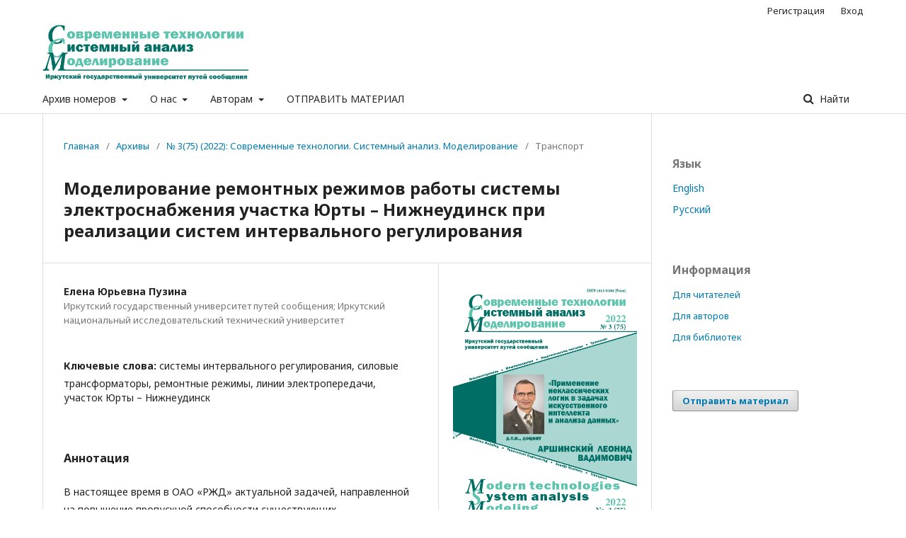

--- FILE ---
content_type: text/html; charset=utf-8
request_url: https://ojs.irgups.ru/index.php/stsam/article/view/872
body_size: 12713
content:
	<!DOCTYPE html>
<html lang="ru-RU" xml:lang="ru-RU">
<head>
	<meta charset="utf-8">
	<meta name="viewport" content="width=device-width, initial-scale=1.0">
	<title>
		Моделирование ремонтных режимов работы системы электроснабжения участка Юрты – Нижнеудинск при реализации систем интервального регулирования
							| Современные технологии. Системный анализ. Моделирование
			</title>

	
<meta name="generator" content="Open Journal Systems 3.2.1.1">
<meta name="gs_meta_revision" content="1.1"/>
<meta name="citation_journal_title" content="Современные технологии. Системный анализ. Моделирование"/>
<meta name="citation_journal_abbrev" content="СТСАМ"/>
<meta name="citation_issn" content="1813-9108"/> 
<meta name="citation_author" content="Елена Юрьевна Пузина"/>
<meta name="citation_author_institution" content="Иркутский государственный университет путей сообщения; Иркутский национальный исследовательский технический университет"/>
<meta name="citation_title" content="Моделирование ремонтных режимов работы системы электроснабжения участка Юрты – Нижнеудинск при реализации систем интервального регулирования"/>
<meta name="citation_language" content="ru"/>
<meta name="citation_date" content="2022/10/31"/>
<meta name="citation_issue" content="3(75)"/>
<meta name="citation_firstpage" content="181"/>
<meta name="citation_lastpage" content="194"/>
<meta name="citation_abstract_html_url" content="https://ojs.irgups.ru/index.php/stsam/article/view/872"/>
<meta name="citation_keywords" xml:lang="ru" content="системы интервального регулирования"/>
<meta name="citation_keywords" xml:lang="ru" content="силовые трансформаторы"/>
<meta name="citation_keywords" xml:lang="ru" content="ремонтные режимы"/>
<meta name="citation_keywords" xml:lang="ru" content="линии электропередачи"/>
<meta name="citation_keywords" xml:lang="ru" content="участок Юрты – Нижнеудинск"/>
<meta name="citation_pdf_url" content="https://ojs.irgups.ru/index.php/stsam/article/download/872/691"/>
<meta name="citation_reference" content="Закарюкин В.П., Крюков А.В., Степанов А.Д. Экспериментальная проверка математических моделей электрических систем, построенных на основе фазных координат // Вестн. Иркут. гос. техн. ун-та. 2004. № 4(20). С. 152–157."/>
<meta name="citation_reference" content="Potapov V.V., Suslov K.V., Kostina K.V. Theoretical Bases of Electrical Engineering. Irkutsk : Irkutsk National Research Technical University, 2020. 158 p."/>
<meta name="citation_reference" content="Cherepanov A., Kutsyi A. Modeling of tractive power supply systems for heavy-tonnage trains operation// International Russion Automation Conference, RusAutoCon2018. C.8501734."/>
<meta name="citation_reference" content="Шевердин И.Н., Шаманов В.И., Трофимов Ю.А. Влияние тяжеловесных поездов на рельсовые цепи и АЛС // Автома-тика, связь, информатика. 2004. № 8. С. 24."/>
<meta name="citation_reference" content="Алексеенко В.А., Пузина Е.Ю. Анализ повреждений измерительных трансформаторов на тяговых подстанциях ВСЖД // Транспортная инфраструктура Сибирского региона. 2009. Т. 2. С. 4–9."/>
<meta name="citation_reference" content="К повышению надежности устройств контактной сети / А.С. Есауленко, В.П. Ступицкий, В.А. Тихомиров и др. // Молодая наука Сибири. 2021. № 2 (12). С. 200–205."/>
<meta name="citation_reference" content="Влияние тяжеловесных поездов на рельсовые цепи и АЛСН / И.Н. Шевердин, В.И. Шаманов, Ю.А. Трофимов и др. // Автоматика, связь, информатика. 2006. № 10. С. 16–19."/>
<meta name="citation_reference" content="Reliability Analysis of Power Equipment of Traction Rolling Stock Within the Eastern Region / A.M. Khudonogov, I.A. Khudonogov, E.Y. Dulskiy et al // IOP Conference Series: Materials Science and Engineering International Conference on Transport and Infrastructure of the Siberian Region. 2020. Vol. 760. C. 012018. DOI: 10.1088/1757-899X/760/1/012018."/>
<meta name="citation_reference" content="Reduction of electrical energy losses of power transformer of 25 kV traction substations / N.P. Grigoriev, M.S. Klykov,"/>
<meta name="citation_reference" content="V.A. Tikhomirov et al. // IOP Conference Series: Materials Science and Engineering. 2020. Vol. 760. C. 012060. DOI 10.1088/1757-899X/760/1/012060."/>
<meta name="citation_reference" content="Partial Discharges Pattern Recognition of Transformer Defect Model by LBP &amp; HOG Features / K. Firuzi, M. Vakilian, B. Toan Phung // Power Delivery IEEE Transactions on. 2019. Vol. 34. № 2. Р. 542-550. DOI:10.1109/TPWRD.2018.2872820."/>
<meta name="citation_reference" content="Обеспечение безопасности сложных технических систем (технологические подходы) / С.В. Елисеев, В.Е. Гозбенко, Н.М. Быкова и др. // Деп. в ВИНИТИ РАН 17.04.2008, № 328-В2008."/>
<meta name="citation_reference" content="Черепанов А.В., Куцый А.П., Есауленко А.С. Применение технологии виртуальной сцепки для поездов повышенной массы // Молодая наука Сибири. 2020. № 2 (8). С. 191–199."/>
<meta name="citation_reference" content="Research on intelligent load transfer strategy based on distribution automation / C. Li, L. Zhang, J. Sheng et al. // China International Conference on Electricity Distribution (CICED). Xi'an, 2016. Р. 13. DOI:10.1088/1742-6596/1601/2/022026."/>
<meta name="citation_reference" content="Yue Han, Qiang Gao, Xuebin Li. Research on the Application of Modern Power System Based on Automatic Control Technology // IEEE. 4th International Conference on Modeling and Simulation (MAS). 2015. DOI 10.1109/MAS.2015.16."/>
<meta name="citation_reference" content="Пультяков А.В., Трофимов Ю.А., Скоробогатов М.Э. Комплексные решения по повышению устойчивости работы устройств автоматической локомотивной сигнализации на участках с электротягой переменного тока // Транспортная инфраструктура Сибирского региона. 2015. Т. 1. С. 328–332."/>
<meta name="citation_reference" content="Пультяков А.В., Скоробогатов М.Э., Халиманов Д.С. Исследование влияния электромагнитных помех на работу устройств авто-матической локомотивной сигнализации // Образование – Наука – Производство : материалы Всерос. науч.-практ. конф. Чита, 2018. Т. 1. С. 191–198."/>
<meta name="citation_reference" content="Создание аппаратно-программного комплекса увязки устройств полуавтоматической блокировки с электрической централизацией на международном стыке Забайкальск-Маньчжурия / А.Н. Сенотрусов, К.В. Менакер, М.В. Востриков и др. // Образование – Наука – Производство : материалы Всерос. науч.-практ. конф. Чита, 2018. Т. 1. С. 186–191."/>
<meta name="citation_reference" content="Research on new traction power system using power flow controller and Vx connection transformer / Zh. Xiaozhou, Ch. Minwu, X. Shaofeng et al. // IEEE International Conference on Intelligent Rail Transportation (ICIRT). Birmingham, 2016. Р. 111115. DOI 10.1109/ICIRT.2016.7588719."/>
<meta name="citation_reference" content="Puzina E.Yu., Cherniga M.Yu., Khudonogov I.A. Strengthening the power supply system of electrified railways, taking into account the use of interval control devices // International Multi-Conference on Industrial Engineering and Modern Technologies, FarEastCon 2020. C. 9271385. DOI 10.1109/FarEastCon50210.2020.9271385."/>
<meta name="citation_reference" content="Черепанов А.В., Куцый А.П., Хисамов А.Р. Влияние режимов систем внешнего электроснабжения на пропускную способность системы тягового электроснабжения // Транспортная инфраструктура Сибирского региона. 2019. Т. 2. С. 8–14."/>
<meta name="citation_reference" content="Черепанов А.В., Куцый А.П. Использование управляемых источников реактивной мощности в системах тягового электроснабжения // Вестн. Иркут. гос. техн. ун-та. 2016. Т. 20. № 9 (116). С. 103–110."/>
<meta name="citation_reference" content="Пузина Е.Ю. Усиление системы тягового электроснабжения участка Чуро – Таксимо ВСЖД // Транспорт: наука, образование, производство : тр. междунар. науч.-практ. конф. Ростов-на-Дону. 2016. Т. 2. С. 306–310."/>
<meta name="citation_reference" content="Королева А.В., Аршинов С.А. К вопросу об энергосбережении на метрополитене // Вестн. Иркут. гос. техн. ун-та. 2013. № 11(82). С. 283–288."/>
<meta name="citation_reference" content="Воинова Д.В., Пузина Е.Ю. Повышение эффективности функционирования энергетических объектов муниципальной инфраструктуры // Повышение эффективности производства и использования энергии в условиях Сибири : материалы Всерос. науч.-практ. конф. с междунар. участием. Иркутск, 2016. Т. 2. С. 170–175."/>
<meta name="citation_reference" content="Захарова М.Ю., Пузина Е.Ю. Особенности проведения энергетического обследования нефтебазовых комплексов // Повышение эффективности производства и использования энергии в условиях Сибири : материалы Всерос. науч.-практ. конф. с междунар. участием. Иркутск, 2014. Т. 2. С. 235–240."/>
<meta name="citation_reference" content="Сковородников А.А. Методы экономической оценки проектных решений по энергосбережению // Математическое моделирование и информационные технологии : материалы Семнадцатой Всерос. (девятой международной) науч.-техн. конф. студентов, аспирантов и молодых ученых «Энергия-2022». Иваново, 2022. Т. 6. С. 69."/>
<link rel="schema.DC" href="http://purl.org/dc/elements/1.1/" />
<meta name="DC.Creator.PersonalName" content="Елена Юрьевна Пузина"/>
<meta name="DC.Date.created" scheme="ISO8601" content="2022-10-31"/>
<meta name="DC.Date.dateSubmitted" scheme="ISO8601" content="2022-10-14"/>
<meta name="DC.Date.issued" scheme="ISO8601" content="2023-10-31"/>
<meta name="DC.Date.modified" scheme="ISO8601" content="2023-01-04"/>
<meta name="DC.Description" xml:lang="en" content="At present in JSC «Russian Railways», an urgent task aimed at increasing the capacity of existing electrified railway lines is the introduction of modern interval control systems that contribute to a significant reduction in inter-train intervals.  Such systems include a microprocessor system with tonal rail circuits with central equipment placement of a cabinet version and a virtual coupling. The implementation of such systems will undoubtedly cause a significant loads increase both in the traction and the external power supply system. This fact, in turn, result in an increase in the voltage drop in the contact network, possibly accompanied by a decrease in the voltage level on the current collectors of locomotives to an unacceptable value. The aggravation of such a situation will manifest itself in the repair modes of the external power supply system especially vividly, since the disconnection of its links leads to an even greater increase in loads in the remaining power transmission lines and power transformers of district substations. The development of this situation will contribute to an even more significant reduction in the voltage level in the contact network. These facts must also be taken into account due to the fact that most of the power transmission lines and substation equipment currently have significant wear. Within this work, an assessment of the impact of repair modes of the external power supply system on the operating conditions of the traction power supply system at one of the difficult sections of the East Siberian Railway under the implementation of these interval control systems was carried out. Proposals have been developed for the technical re-equipment of the power supply system of the studied area."/>
<meta name="DC.Description" xml:lang="ru" content="В настоящее время в ОАО «РЖД» актуальной задачей, направленной на повышение пропускной способности существующих электрифицированных направлений железных дорог, является внедрение современных систем интервального регулирования, способствующих существенному снижению межпоездных интервалов. К таким системам относят микропроцессорную систему с тональными рельсовыми цепями с центральным размещением аппаратуры в шкафном варианте и виртуальную сцепку. Реализация названных систем несомненно вызовет значительный рост нагрузок в системах тягового и внешнего электроснабжения. Данный факт, в свою очередь, приведет к увеличению падения напряжения в контактной сети, возможно, сопровождающемуся снижением уровня напряжения на токоприемниках локомотивов до недопустимого значения. Обострение подобной ситуации проявится в ремонтных режимах системы внешнего электроснабжения особенно ярко, поскольку отключение ее звеньев приводит к еще большему росту нагрузок в остающихся в работе линиях электропередачи и силовых трансформаторах районных подстанций. Развитие этой ситуации будет способствовать также существенному снижению уровня напряжения в контактной сети. Эти факты необходимо учитывать и в связи с тем, что большая часть линий электропередачи и оборудования подстанций к настоящему времени имеет значительный износ. В рамках представленной работы выполнена оценка влияния ремонтных режимов системы внешнего электроснабжения на условия работы системы тягового электроснабжения на одном из сложных по профилю участков Восточно-Сибирской железной дороги при реализации указанных систем интервального регулирования. Разработаны предложения по техническому перевооружению системы электроснабжения исследуемого участка."/>
<meta name="DC.Format" scheme="IMT" content="application/pdf"/>
<meta name="DC.Identifier" content="872"/>
<meta name="DC.Identifier.pageNumber" content="181-194"/>
<meta name="DC.Identifier.URI" content="https://ojs.irgups.ru/index.php/stsam/article/view/872"/>
<meta name="DC.Language" scheme="ISO639-1" content="ru"/>
<meta name="DC.Rights" content="Copyright (c) 2022 Елена Юрьевна Пузина"/>
<meta name="DC.Rights" content=""/>
<meta name="DC.Source" content="Современные технологии. Системный анализ. Моделирование"/>
<meta name="DC.Source.ISSN" content="1813-9108"/>
<meta name="DC.Source.Issue" content="3(75)"/>
<meta name="DC.Source.URI" content="https://ojs.irgups.ru/index.php/stsam"/>
<meta name="DC.Subject" xml:lang="ru" content="участок Юрты – Нижнеудинск"/>
<meta name="DC.Title" content="Моделирование ремонтных режимов работы системы электроснабжения участка Юрты – Нижнеудинск при реализации систем интервального регулирования"/>
<meta name="DC.Title.Alternative" xml:lang="en" content="Modeling of repair operation modes of the power supply system of the Yurts – Nizhneudinsk section during the implementation of interval control systems"/>
<meta name="DC.Type" content="Text.Serial.Journal"/>
<meta name="DC.Type.articleType" content="Транспорт"/>
	<link rel="stylesheet" href="https://ojs.irgups.ru/index.php/stsam/$$$call$$$/page/page/css?name=stylesheet" type="text/css" /><link rel="stylesheet" href="//fonts.googleapis.com/css?family=Noto+Sans:400,400italic,700,700italic" type="text/css" /><link rel="stylesheet" href="https://cdnjs.cloudflare.com/ajax/libs/font-awesome/4.7.0/css/font-awesome.css?v=3.2.1.1" type="text/css" /><style type="text/css">.pkp_structure_head { background: inherit center / cover no-repeat url("https://ojs.irgups.ru/public/journals/2/");}</style><link rel="stylesheet" href="https://ojs.irgups.ru/plugins/generic/orcidProfile/css/orcidProfile.css?v=3.2.1.1" type="text/css" />
</head>
<body class="pkp_page_article pkp_op_view has_site_logo" dir="ltr">

	<div class="pkp_structure_page">

				<header class="pkp_structure_head" id="headerNavigationContainer" role="banner">
						 <nav class="cmp_skip_to_content" aria-label="Переходы к ссылкам на контент">
	<a href="#pkp_content_main">Перейти к основному контенту</a>
	<a href="#siteNav">Перейти к главному меню навигации</a>
		<a href="#pkp_content_footer">Перейти к нижнему колонтитулу сайта</a>
</nav>

			<div class="pkp_head_wrapper">

				<div class="pkp_site_name_wrapper">
					<button class="pkp_site_nav_toggle">
						<span>Open Menu</span>
					</button>
										<div class="pkp_site_name">
																<a href="						https://ojs.irgups.ru/index.php/stsam/index
					" class="is_img">
							<img src="https://ojs.irgups.ru/public/journals/2/pageHeaderLogoImage_ru_RU.png" width="2032" height="558" alt="Журнал &quot;Современные технологии. Системный анализ. Моделирование&quot;" />
						</a>
										</div>
				</div>

				
				<nav class="pkp_site_nav_menu" aria-label="Навигация сайта">
					<a id="siteNav"></a>
					<div class="pkp_navigation_primary_row">
						<div class="pkp_navigation_primary_wrapper">
																				<ul id="navigationPrimary" class="pkp_navigation_primary pkp_nav_list">
								<li class="">
				<a href="https://ojs.irgups.ru/index.php/stsam/Archive">
					Архив номеров
				</a>
									<ul>
																					<li class="">
									<a href="https://ojs.irgups.ru/index.php/stsam/issue/current">
										Текущий выпуск
									</a>
								</li>
																												<li class="">
									<a href="https://ojs.irgups.ru/index.php/stsam/issue/archive">
										Прошлые выпуски
									</a>
								</li>
																		</ul>
							</li>
								<li class="">
				<a href="https://ojs.irgups.ru/index.php/stsam/about">
					О нас
				</a>
									<ul>
																					<li class="">
									<a href="https://ojs.irgups.ru/index.php/stsam/about">
										О журнале
									</a>
								</li>
																												<li class="">
									<a href="https://ojs.irgups.ru/index.php/stsam/about/foreword">
										Слово главного редактора
									</a>
								</li>
																												<li class="">
									<a href="https://ojs.irgups.ru/index.php/stsam/authors/submissionSchedule">
										График приема статей
									</a>
								</li>
																												<li class="">
									<a href="https://ojs.irgups.ru/index.php/stsam/about/editorialTeam">
										Редакционный совет
									</a>
								</li>
																												<li class="">
									<a href="https://ojs.irgups.ru/index.php/stsam/about/editorialEthics">
										Редакционная этика
									</a>
								</li>
																												<li class="">
									<a href="https://ojs.irgups.ru/index.php/stsam/about/editorialPolicy">
										Редакционная политика
									</a>
								</li>
																												<li class="">
									<a href="https://ojs.irgups.ru/index.php/stsam/about/contact">
										Контакты
									</a>
								</li>
																												<li class="">
									<a href="https://ojs.irgups.ru/index.php/stsam/about/retracted">
										Отозванные (ретрагированные) статьи
									</a>
								</li>
																															</ul>
							</li>
								<li class="">
				<a href="https://ojs.irgups.ru/index.php/stsam/Authors">
					Авторам
				</a>
									<ul>
																					<li class="">
									<a href="https://ojs.irgups.ru/index.php/stsam/authors/RequirementsForArticles">
										Требования к статьям
									</a>
								</li>
																												<li class="">
									<a href="https://ojs.irgups.ru/index.php/stsam/authors/abstracts">
										Требования к написанию резюме (аннотаций)
									</a>
								</li>
																												<li class="">
									<a href="https://ojs.irgups.ru/index.php/stsam/authors/keywords">
										Требования к выбору ключевых слов
									</a>
								</li>
																												<li class="">
									<a href="https://ojs.irgups.ru/index.php/stsam/authors/references">
										Требования к оформлению списка литературы
									</a>
								</li>
																												<li class="">
									<a href="https://ojs.irgups.ru/index.php/stsam/authors/references/EN">
										Правила оформления списка литературы на английском языке (REFERENCES)
									</a>
								</li>
																												<li class="">
									<a href="https://ojs.irgups.ru/index.php/stsam/authors/reviewProcedure">
										Порядок рецензирования рукописей научных статей
									</a>
								</li>
																												<li class="">
									<a href="https://ojs.irgups.ru/index.php/stsam/authors/borrowings">
										Проверка на заимствования
									</a>
								</li>
																												<li class="">
									<a href="https://ojs.irgups.ru/index.php/stsam/authors/retraction">
										Правила отзыва (ретракции) уже опубликованной статьи
									</a>
								</li>
																		</ul>
							</li>
															<li class="">
				<a href="https://ojs.irgups.ru/index.php/stsam/about/submissions">
					ОТПРАВИТЬ МАТЕРИАЛ
				</a>
							</li>
			</ul>

				

																								
	<form class="pkp_search pkp_search_desktop" action="https://ojs.irgups.ru/index.php/stsam/search/search" method="get" role="search" aria-label="Поиск по статьям">
		<input type="hidden" name="csrfToken" value="4812ecf0706bda423bb80d621032c854">
				
			<input name="query" value="" type="text" aria-label="Поисковый запрос">
		

		<button type="submit">
			Найти
		</button>
		<div class="search_controls" aria-hidden="true">
			<a href="https://ojs.irgups.ru/index.php/stsam/search/search" class="headerSearchPrompt search_prompt" aria-hidden="true">
				Найти
			</a>
			<a href="#" class="search_cancel headerSearchCancel" aria-hidden="true"></a>
			<span class="search_loading" aria-hidden="true"></span>
		</div>
	</form>
													</div>
					</div>
					<div class="pkp_navigation_user_wrapper" id="navigationUserWrapper">
							<ul id="navigationUser" class="pkp_navigation_user pkp_nav_list">
								<li class="profile">
				<a href="https://ojs.irgups.ru/index.php/stsam/user/register">
					Регистрация
				</a>
							</li>
								<li class="profile">
				<a href="https://ojs.irgups.ru/index.php/stsam/login">
					Вход
				</a>
							</li>
										</ul>

					</div>
																		
	<form class="pkp_search pkp_search_mobile" action="https://ojs.irgups.ru/index.php/stsam/search/search" method="get" role="search" aria-label="Поиск по статьям">
		<input type="hidden" name="csrfToken" value="4812ecf0706bda423bb80d621032c854">
				
			<input name="query" value="" type="text" aria-label="Поисковый запрос">
		

		<button type="submit">
			Найти
		</button>
		<div class="search_controls" aria-hidden="true">
			<a href="https://ojs.irgups.ru/index.php/stsam/search/search" class="headerSearchPrompt search_prompt" aria-hidden="true">
				Найти
			</a>
			<a href="#" class="search_cancel headerSearchCancel" aria-hidden="true"></a>
			<span class="search_loading" aria-hidden="true"></span>
		</div>
	</form>
									</nav>
			</div><!-- .pkp_head_wrapper -->
		</header><!-- .pkp_structure_head -->

						<div class="pkp_structure_content has_sidebar">
			<div class="pkp_structure_main" role="main">
				<a id="pkp_content_main"></a>

<div class="page page_article">
			<nav class="cmp_breadcrumbs" role="navigation" aria-label="Вы здесь:">
	<ol>
		<li>
			<a href="https://ojs.irgups.ru/index.php/stsam/index">
				Главная
			</a>
			<span class="separator">/</span>
		</li>
		<li>
			<a href="https://ojs.irgups.ru/index.php/stsam/issue/archive">
				Архивы
			</a>
			<span class="separator">/</span>
		</li>
					<li>
				<a href="https://ojs.irgups.ru/index.php/stsam/issue/view/81">
					№ 3(75) (2022): Современные технологии. Системный анализ. Моделирование
				</a>
				<span class="separator">/</span>
			</li>
				<li class="current" aria-current="page">
			<span aria-current="page">
									Транспорт
							</span>
		</li>
	</ol>
</nav>
	
		<article class="obj_article_details">

		
	<h1 class="page_title">
		Моделирование ремонтных режимов работы системы электроснабжения участка Юрты – Нижнеудинск при реализации систем интервального регулирования
	</h1>

	
	<div class="row">
		<div class="main_entry">

							<section class="item authors">
					<h2 class="pkp_screen_reader">Авторы</h2>
					<ul class="authors">
											<li>
							<span class="name">
								Елена Юрьевна Пузина
							</span>
															<span class="affiliation">
									Иркутский государственный университет путей сообщения; Иркутский национальный исследовательский технический университет
								</span>
																				</li>
										</ul>
				</section>
			
																					
									<section class="item keywords">
				<h2 class="label">
										Ключевые слова:
				</h2>
				<span class="value">
											системы интервального регулирования, 											силовые трансформаторы, 											ремонтные режимы, 											линии электропередачи, 											участок Юрты – Нижнеудинск									</span>
			</section>
			
										<section class="item abstract">
					<h2 class="label">Аннотация</h2>
					<p>В настоящее время в ОАО «РЖД» актуальной задачей, направленной на повышение пропускной способности существующих электрифицированных направлений железных дорог, является внедрение современных систем интервального регулирования, способствующих существенному снижению межпоездных интервалов. К таким системам относят микропроцессорную систему с тональными рельсовыми цепями с центральным размещением аппаратуры в шкафном варианте и виртуальную сцепку. Реализация названных систем несомненно вызовет значительный рост нагрузок в системах тягового и внешнего электроснабжения. Данный факт, в свою очередь, приведет к увеличению падения напряжения в контактной сети, возможно, сопровождающемуся снижением уровня напряжения на токоприемниках локомотивов до недопустимого значения. Обострение подобной ситуации проявится в ремонтных режимах системы внешнего электроснабжения особенно ярко, поскольку отключение ее звеньев приводит к еще большему росту нагрузок в остающихся в работе линиях электропередачи и силовых трансформаторах районных подстанций. Развитие этой ситуации будет способствовать также существенному снижению уровня напряжения в контактной сети. Эти факты необходимо учитывать и в связи с тем, что большая часть линий электропередачи и оборудования подстанций к настоящему времени имеет значительный износ. В рамках представленной работы выполнена оценка влияния ремонтных режимов системы внешнего электроснабжения на условия работы системы тягового электроснабжения на одном из сложных по профилю участков Восточно-Сибирской железной дороги при реализации указанных систем интервального регулирования. Разработаны предложения по техническому перевооружению системы электроснабжения исследуемого участка.</p>
				</section>
			
			

																																<section class="item author_bios">
					<h2 class="label">
													Биография автора
											</h2>
																		<section class="sub_item">
								<h3 class="label">
																																							Елена Юрьевна Пузина, <span class="affiliation">Иркутский государственный университет путей сообщения; Иркутский национальный исследовательский технический университет</span>
																	</h3>
								<div class="value">
									<p>кандидат технических наук, доцент, доцент кафедры электроэнергетики транспорта, Иркутский государственный университет путей сообщения;</p>
<p>доцент кафедры электроснабжения и электротехники, Иркутский национальный исследовательский технический университет.</p>
								</div>
							</section>
															</section>
			
										<section class="item references">
					<h2 class="label">
						Библиографические ссылки
					</h2>
					<div class="value">
																					<p>Закарюкин В.П., Крюков А.В., Степанов А.Д. Экспериментальная проверка математических моделей электрических систем, построенных на основе фазных координат // Вестн. Иркут. гос. техн. ун-та. 2004. № 4(20). С. 152–157. </p>
															<p>Potapov V.V., Suslov K.V., Kostina K.V. Theoretical Bases of Electrical Engineering. Irkutsk : Irkutsk National Research Technical University, 2020. 158 p. </p>
															<p>Cherepanov A., Kutsyi A. Modeling of tractive power supply systems for heavy-tonnage trains operation// International Russion Automation Conference, RusAutoCon2018. C.8501734. </p>
															<p>Шевердин И.Н., Шаманов В.И., Трофимов Ю.А. Влияние тяжеловесных поездов на рельсовые цепи и АЛС // Автома-тика, связь, информатика. 2004. № 8. С. 24. </p>
															<p>Алексеенко В.А., Пузина Е.Ю. Анализ повреждений измерительных трансформаторов на тяговых подстанциях ВСЖД // Транспортная инфраструктура Сибирского региона. 2009. Т. 2. С. 4–9. </p>
															<p>К повышению надежности устройств контактной сети / А.С. Есауленко, В.П. Ступицкий, В.А. Тихомиров и др. // Молодая наука Сибири. 2021. № 2 (12). С. 200–205. </p>
															<p>Влияние тяжеловесных поездов на рельсовые цепи и АЛСН / И.Н. Шевердин, В.И. Шаманов, Ю.А. Трофимов и др. // Автоматика, связь, информатика. 2006. № 10. С. 16–19. </p>
															<p>Reliability Analysis of Power Equipment of Traction Rolling Stock Within the Eastern Region / A.M. Khudonogov, I.A. Khudonogov, E.Y. Dulskiy et al // IOP Conference Series: Materials Science and Engineering International Conference on Transport and Infrastructure of the Siberian Region. 2020. Vol. 760. C. 012018. DOI: 10.1088/1757-899X/760/1/012018. </p>
															<p>Reduction of electrical energy losses of power transformer of 25 kV traction substations / N.P. Grigoriev, M.S. Klykov, </p>
															<p>V.A. Tikhomirov et al. // IOP Conference Series: Materials Science and Engineering. 2020. Vol. 760. C. 012060. DOI 10.1088/1757-899X/760/1/012060. </p>
															<p>Partial Discharges Pattern Recognition of Transformer Defect Model by LBP &amp; HOG Features / K. Firuzi, M. Vakilian, B. Toan Phung // Power Delivery IEEE Transactions on. 2019. Vol. 34. № 2. Р. 542-550. DOI:10.1109/TPWRD.2018.2872820. </p>
															<p>Обеспечение безопасности сложных технических систем (технологические подходы) / С.В. Елисеев, В.Е. Гозбенко, Н.М. Быкова и др. // Деп. в ВИНИТИ РАН 17.04.2008, № 328-В2008. </p>
															<p>Черепанов А.В., Куцый А.П., Есауленко А.С. Применение технологии виртуальной сцепки для поездов повышенной массы // Молодая наука Сибири. 2020. № 2 (8). С. 191–199. </p>
															<p>Research on intelligent load transfer strategy based on distribution automation / C. Li, L. Zhang, J. Sheng et al. // China International Conference on Electricity Distribution (CICED). Xi'an, 2016. Р. 13. DOI:10.1088/1742-6596/1601/2/022026. </p>
															<p>Yue Han, Qiang Gao, Xuebin Li. Research on the Application of Modern Power System Based on Automatic Control Technology // IEEE. 4th International Conference on Modeling and Simulation (MAS). 2015. DOI 10.1109/MAS.2015.16. </p>
															<p>Пультяков А.В., Трофимов Ю.А., Скоробогатов М.Э. Комплексные решения по повышению устойчивости работы устройств автоматической локомотивной сигнализации на участках с электротягой переменного тока // Транспортная инфраструктура Сибирского региона. 2015. Т. 1. С. 328–332. </p>
															<p>Пультяков А.В., Скоробогатов М.Э., Халиманов Д.С. Исследование влияния электромагнитных помех на работу устройств авто-матической локомотивной сигнализации // Образование – Наука – Производство : материалы Всерос. науч.-практ. конф. Чита, 2018. Т. 1. С. 191–198. </p>
															<p>Создание аппаратно-программного комплекса увязки устройств полуавтоматической блокировки с электрической централизацией на международном стыке Забайкальск-Маньчжурия / А.Н. Сенотрусов, К.В. Менакер, М.В. Востриков и др. // Образование – Наука – Производство : материалы Всерос. науч.-практ. конф. Чита, 2018. Т. 1. С. 186–191. </p>
															<p>Research on new traction power system using power flow controller and Vx connection transformer / Zh. Xiaozhou, Ch. Minwu, X. Shaofeng et al. // IEEE International Conference on Intelligent Rail Transportation (ICIRT). Birmingham, 2016. Р. 111115. DOI 10.1109/ICIRT.2016.7588719. </p>
															<p>Puzina E.Yu., Cherniga M.Yu., Khudonogov I.A. Strengthening the power supply system of electrified railways, taking into account the use of interval control devices // International Multi-Conference on Industrial Engineering and Modern Technologies, FarEastCon 2020. C. 9271385. DOI 10.1109/FarEastCon50210.2020.9271385. </p>
															<p>Черепанов А.В., Куцый А.П., Хисамов А.Р. Влияние режимов систем внешнего электроснабжения на пропускную способность системы тягового электроснабжения // Транспортная инфраструктура Сибирского региона. 2019. Т. 2. С. 8–14. </p>
															<p>Черепанов А.В., Куцый А.П. Использование управляемых источников реактивной мощности в системах тягового электроснабжения // Вестн. Иркут. гос. техн. ун-та. 2016. Т. 20. № 9 (116). С. 103–110. </p>
															<p>Пузина Е.Ю. Усиление системы тягового электроснабжения участка Чуро – Таксимо ВСЖД // Транспорт: наука, образование, производство : тр. междунар. науч.-практ. конф. Ростов-на-Дону. 2016. Т. 2. С. 306–310. </p>
															<p>Королева А.В., Аршинов С.А. К вопросу об энергосбережении на метрополитене // Вестн. Иркут. гос. техн. ун-та. 2013. № 11(82). С. 283–288. </p>
															<p>Воинова Д.В., Пузина Е.Ю. Повышение эффективности функционирования энергетических объектов муниципальной инфраструктуры // Повышение эффективности производства и использования энергии в условиях Сибири : материалы Всерос. науч.-практ. конф. с междунар. участием. Иркутск, 2016. Т. 2. С. 170–175. </p>
															<p>Захарова М.Ю., Пузина Е.Ю. Особенности проведения энергетического обследования нефтебазовых комплексов // Повышение эффективности производства и использования энергии в условиях Сибири : материалы Всерос. науч.-практ. конф. с междунар. участием. Иркутск, 2014. Т. 2. С. 235–240. </p>
															<p>Сковородников А.А. Методы экономической оценки проектных решений по энергосбережению // Математическое моделирование и информационные технологии : материалы Семнадцатой Всерос. (девятой международной) науч.-техн. конф. студентов, аспирантов и молодых ученых «Энергия-2022». Иваново, 2022. Т. 6. С. 69. </p>
																		</div>
				</section>
			
		</div><!-- .main_entry -->

		<div class="entry_details">

										<div class="item cover_image">
					<div class="sub_item">
													<a href="https://ojs.irgups.ru/index.php/stsam/issue/view/81">
								<img src="https://ojs.irgups.ru/public/journals/2/cover_issue_81_ru_RU.png" alt="">
							</a>
											</div>
				</div>
			
										<div class="item galleys">
					<h2 class="pkp_screen_reader">
						Загрузки
					</h2>
					<ul class="value galleys_links">
													<li>
								
	
							

<a class="obj_galley_link pdf" href="https://ojs.irgups.ru/index.php/stsam/article/view/872/691">

		
	Текст статьи (стр. 181-194)

	</a>
							</li>
											</ul>
				</div>
						
						<div class="item published">
				<section class="sub_item">
					<h2 class="label">
						Опубликован
					</h2>
					<div class="value">
																			<span>2022-10-31</span>
																	</div>
				</section>
							</div>
			
										<div class="item citation">
					<section class="sub_item citation_display">
						<h2 class="label">
							Как цитировать
						</h2>
						<div class="value">
							<div id="citationOutput" role="region" aria-live="polite">
								<div class="csl-bib-body">
  <div class="csl-entry">Пузина, Е. Ю. (2022). Моделирование ремонтных режимов работы системы электроснабжения участка Юрты – Нижнеудинск при реализации систем интервального регулирования. <i>Современные технологии. Системный анализ. Моделирование</i>, (3(75), 181-194. извлечено от https://ojs.irgups.ru/index.php/stsam/article/view/872</div>
</div>
							</div>
							<div class="citation_formats">
								<button class="cmp_button citation_formats_button" aria-controls="cslCitationFormats" aria-expanded="false" data-csl-dropdown="true">
									Другие форматы библиографических ссылок
								</button>
								<div id="cslCitationFormats" class="citation_formats_list" aria-hidden="true">
									<ul class="citation_formats_styles">
																					<li>
												<a
													aria-controls="citationOutput"
													href="https://ojs.irgups.ru/index.php/stsam/citationstylelanguage/get/acm-sig-proceedings?submissionId=872&amp;publicationId=901"
													data-load-citation
													data-json-href="https://ojs.irgups.ru/index.php/stsam/citationstylelanguage/get/acm-sig-proceedings?submissionId=872&amp;publicationId=901&amp;return=json"
												>
													ACM
												</a>
											</li>
																					<li>
												<a
													aria-controls="citationOutput"
													href="https://ojs.irgups.ru/index.php/stsam/citationstylelanguage/get/acs-nano?submissionId=872&amp;publicationId=901"
													data-load-citation
													data-json-href="https://ojs.irgups.ru/index.php/stsam/citationstylelanguage/get/acs-nano?submissionId=872&amp;publicationId=901&amp;return=json"
												>
													ACS
												</a>
											</li>
																					<li>
												<a
													aria-controls="citationOutput"
													href="https://ojs.irgups.ru/index.php/stsam/citationstylelanguage/get/apa?submissionId=872&amp;publicationId=901"
													data-load-citation
													data-json-href="https://ojs.irgups.ru/index.php/stsam/citationstylelanguage/get/apa?submissionId=872&amp;publicationId=901&amp;return=json"
												>
													APA
												</a>
											</li>
																					<li>
												<a
													aria-controls="citationOutput"
													href="https://ojs.irgups.ru/index.php/stsam/citationstylelanguage/get/associacao-brasileira-de-normas-tecnicas?submissionId=872&amp;publicationId=901"
													data-load-citation
													data-json-href="https://ojs.irgups.ru/index.php/stsam/citationstylelanguage/get/associacao-brasileira-de-normas-tecnicas?submissionId=872&amp;publicationId=901&amp;return=json"
												>
													ABNT
												</a>
											</li>
																					<li>
												<a
													aria-controls="citationOutput"
													href="https://ojs.irgups.ru/index.php/stsam/citationstylelanguage/get/chicago-author-date?submissionId=872&amp;publicationId=901"
													data-load-citation
													data-json-href="https://ojs.irgups.ru/index.php/stsam/citationstylelanguage/get/chicago-author-date?submissionId=872&amp;publicationId=901&amp;return=json"
												>
													Chicago
												</a>
											</li>
																					<li>
												<a
													aria-controls="citationOutput"
													href="https://ojs.irgups.ru/index.php/stsam/citationstylelanguage/get/harvard-cite-them-right?submissionId=872&amp;publicationId=901"
													data-load-citation
													data-json-href="https://ojs.irgups.ru/index.php/stsam/citationstylelanguage/get/harvard-cite-them-right?submissionId=872&amp;publicationId=901&amp;return=json"
												>
													Harvard
												</a>
											</li>
																					<li>
												<a
													aria-controls="citationOutput"
													href="https://ojs.irgups.ru/index.php/stsam/citationstylelanguage/get/ieee?submissionId=872&amp;publicationId=901"
													data-load-citation
													data-json-href="https://ojs.irgups.ru/index.php/stsam/citationstylelanguage/get/ieee?submissionId=872&amp;publicationId=901&amp;return=json"
												>
													IEEE
												</a>
											</li>
																					<li>
												<a
													aria-controls="citationOutput"
													href="https://ojs.irgups.ru/index.php/stsam/citationstylelanguage/get/modern-language-association?submissionId=872&amp;publicationId=901"
													data-load-citation
													data-json-href="https://ojs.irgups.ru/index.php/stsam/citationstylelanguage/get/modern-language-association?submissionId=872&amp;publicationId=901&amp;return=json"
												>
													MLA
												</a>
											</li>
																					<li>
												<a
													aria-controls="citationOutput"
													href="https://ojs.irgups.ru/index.php/stsam/citationstylelanguage/get/turabian-fullnote-bibliography?submissionId=872&amp;publicationId=901"
													data-load-citation
													data-json-href="https://ojs.irgups.ru/index.php/stsam/citationstylelanguage/get/turabian-fullnote-bibliography?submissionId=872&amp;publicationId=901&amp;return=json"
												>
													Turabian
												</a>
											</li>
																					<li>
												<a
													aria-controls="citationOutput"
													href="https://ojs.irgups.ru/index.php/stsam/citationstylelanguage/get/vancouver?submissionId=872&amp;publicationId=901"
													data-load-citation
													data-json-href="https://ojs.irgups.ru/index.php/stsam/citationstylelanguage/get/vancouver?submissionId=872&amp;publicationId=901&amp;return=json"
												>
													Vancouver
												</a>
											</li>
																			</ul>
																			<div class="label">
											Скачать ссылку
										</div>
										<ul class="citation_formats_styles">
																							<li>
													<a href="https://ojs.irgups.ru/index.php/stsam/citationstylelanguage/download/ris?submissionId=872&amp;publicationId=901">
														<span class="fa fa-download"></span>
														Endnote/Zotero/Mendeley (RIS)
													</a>
												</li>
																							<li>
													<a href="https://ojs.irgups.ru/index.php/stsam/citationstylelanguage/download/bibtex?submissionId=872&amp;publicationId=901">
														<span class="fa fa-download"></span>
														BibTeX
													</a>
												</li>
																					</ul>
																	</div>
							</div>
						</div>
					</section>
				</div>
			
										<div class="item issue">

											<section class="sub_item">
							<h2 class="label">
								Выпуск
							</h2>
							<div class="value">
								<a class="title" href="https://ojs.irgups.ru/index.php/stsam/issue/view/81">
									№ 3(75) (2022): Современные технологии. Системный анализ. Моделирование
								</a>
							</div>
						</section>
					
											<section class="sub_item">
							<h2 class="label">
								Раздел
							</h2>
							<div class="value">
								Транспорт
							</div>
						</section>
									</div>
			
															
						
			

		</div><!-- .entry_details -->
	</div><!-- .row -->

</article>

	<div id="articlesBySameAuthorList">
						<h3>Наиболее читаемые статьи этого автора (авторов)</h3>

			<ul>
																													<li>
													Елена Юрьевна Пузина,
												<a href="https://ojs.irgups.ru/index.php/stsam/article/view/164">
							Сравнительный анализ оборудования уровня процесса для цифровой  тяговой подстанции
						</a>,
						<a href="https://ojs.irgups.ru/index.php/stsam/issue/view/23">
							Современные технологии. Системный анализ. Моделирование: № 2(70) (2021): Современные технологии. Системный анализ. Моделирование
						</a>
					</li>
																													<li>
													Елена Юрьевна Пузина,
												<a href="https://ojs.irgups.ru/index.php/stsam/article/view/537">
							Выбор оптимальных видов оборудования уровня процесса и уровня подстанции цифровой тяговой подстанции
						</a>,
						<a href="https://ojs.irgups.ru/index.php/stsam/issue/view/42">
							Современные технологии. Системный анализ. Моделирование: № 1(73) (2022): Современные технологии. Системный анализ. Моделирование
						</a>
					</li>
																													<li>
													Елена Юрьевна Пузина,
													Игорь Анатольевич Худоногов,
												<a href="https://ojs.irgups.ru/index.php/stsam/article/view/129">
							Анализ ремонтных режимов работы системы электроснабжения участка Тайшет – Тулун Восточно-Сибирской железной дороги
						</a>,
						<a href="https://ojs.irgups.ru/index.php/stsam/issue/view/3">
							Современные технологии. Системный анализ. Моделирование: № 1(69) (2021): Современные технологии. Системный анализ. Моделирование.
						</a>
					</li>
																													<li>
													Елена Юрьевна Пузина,
												<a href="https://ojs.irgups.ru/index.php/stsam/article/view/1248">
							Оценка эффективности применения вольтодобавочных трансформаторов в системе электроснабжения Кругобайкальской железной дороги
						</a>,
						<a href="https://ojs.irgups.ru/index.php/stsam/issue/view/90">
							Современные технологии. Системный анализ. Моделирование: № 2(78) (2023): Современные технологии. Системный анализ. Моделирование
						</a>
					</li>
																													<li>
													Илья Сергеевич Овечкин,
													Елена Юрьевна Пузина,
												<a href="https://ojs.irgups.ru/index.php/stsam/article/view/1384">
							Разработка технических решений по уменьшению искажения синусоидальности кривой напряжения воздушных линий, питающих устройства автоблокировки
						</a>,
						<a href="https://ojs.irgups.ru/index.php/stsam/issue/view/91">
							Современные технологии. Системный анализ. Моделирование: № 3(79) (2023): Современные технологии. Системный анализ. Моделирование
						</a>
					</li>
																													<li>
													Николай Олегович Иванов,
													Елена Юрьевна Пузина,
												<a href="https://ojs.irgups.ru/index.php/stsam/article/view/1520">
							Направления разработки эффективной системы управления электроприводом насосной станции
						</a>,
						<a href="https://ojs.irgups.ru/index.php/stsam/issue/view/94">
							Современные технологии. Системный анализ. Моделирование: № 4(80) (2023): Современные технологии. Системный анализ. Моделирование
						</a>
					</li>
																													<li>
													Елена Юрьевна Пузина,
													Михаил Иванович Крапивин,
													Антон Павлович Куцый,
												<a href="https://ojs.irgups.ru/index.php/stsam/article/view/1840">
							Повышение надежности работы устройств дистанционного управления и мачтовых разъединителей
						</a>,
						<a href="https://ojs.irgups.ru/index.php/stsam/issue/view/98">
							Современные технологии. Системный анализ. Моделирование: № 2(82) (2024): Современные технологии. Системный анализ. Моделирование
						</a>
					</li>
																													<li>
													Елена Юрьевна Пузина,
												<a href="https://ojs.irgups.ru/index.php/stsam/article/view/1980">
							Оптимизация режимов работы системы тягового электроснабжения на участке обхода тоннеля
						</a>,
						<a href="https://ojs.irgups.ru/index.php/stsam/issue/view/108">
							Современные технологии. Системный анализ. Моделирование: № 4(84) (2024): Современные технологии. Системный анализ. Моделирование
						</a>
					</li>
																													<li>
													Александр Юрьевич Бардушко,
													Михаил Иванович Крапивин,
													Елена Юрьевна Пузина,
												<a href="https://ojs.irgups.ru/index.php/stsam/article/view/2384">
							Комплексная методика диагностирования фарфоровых покрышек электрооборудования и опорно-стержневых изоляторов
						</a>,
						<a href="https://ojs.irgups.ru/index.php/stsam/issue/view/120">
							Современные технологии. Системный анализ. Моделирование: № 2 (86) (2025): Современные технологии. Системный анализ. Моделирование
						</a>
					</li>
							</ul>
			<div id="articlesBySameAuthorPages">
				
			</div>
			</div>


</div><!-- .page -->

	</div><!-- pkp_structure_main -->

									<div class="pkp_structure_sidebar left" role="complementary" aria-label="Боковая панель">
				<div class="pkp_block block_language">
	<h2 class="title">
		Язык
	</h2>

	<div class="content">
		<ul>
							<li class="locale_en_US" lang="en-US">
					<a href="https://ojs.irgups.ru/index.php/stsam/user/setLocale/en_US?source=%2Findex.php%2Fstsam%2Farticle%2Fview%2F872">
						English
					</a>
				</li>
							<li class="locale_ru_RU current" lang="ru-RU">
					<a href="https://ojs.irgups.ru/index.php/stsam/user/setLocale/ru_RU?source=%2Findex.php%2Fstsam%2Farticle%2Fview%2F872">
						Русский
					</a>
				</li>
					</ul>
	</div>
</div><!-- .block_language -->
<div class="pkp_block block_information">
	<h2 class="title">Информация</h2>
	<div class="content">
		<ul>
							<li>
					<a href="https://ojs.irgups.ru/index.php/stsam/information/readers">
						Для читателей
					</a>
				</li>
										<li>
					<a href="https://ojs.irgups.ru/index.php/stsam/information/authors">
						Для авторов
					</a>
				</li>
										<li>
					<a href="https://ojs.irgups.ru/index.php/stsam/information/librarians">
						Для библиотек
					</a>
				</li>
					</ul>
	</div>
</div>
<div class="pkp_block block_make_submission">
	<h2 class="pkp_screen_reader">
		Отправить материал
	</h2>

	<div class="content">
		<a class="block_make_submission_link" href="https://ojs.irgups.ru/index.php/stsam/about/submissions">
			Отправить материал
		</a>
	</div>
</div>

			</div><!-- pkp_sidebar.left -->
			</div><!-- pkp_structure_content -->

<div class="pkp_structure_footer_wrapper" role="contentinfo">
	<a id="pkp_content_footer"></a>

	<div class="pkp_structure_footer">

					<div class="pkp_footer_content">
				<p>© Журнал "Современные технологии. Системный анализ. Моделирование", 2004-2025</p>
<p>Федеральное государственное бюджетное образовательное учреждение высшего образования<br />"Иркутский государственный университет путей сообщения"</p>
			</div>
		
		<div class="pkp_brand_footer" role="complementary">
			<a href="https://ojs.irgups.ru/index.php/stsam/about/aboutThisPublishingSystem">
				<img alt="Больше информации об этой издательской системе, платформе и рабочем процессе от OJS/PKP." src="https://ojs.irgups.ru/templates/images/ojs_brand.png">
			</a>
		</div>
	</div>
</div><!-- pkp_structure_footer_wrapper -->

</div><!-- pkp_structure_page -->

<script src="//ajax.googleapis.com/ajax/libs/jquery/3.3.1/jquery.min.js?v=3.2.1.1" type="text/javascript"></script><script src="//ajax.googleapis.com/ajax/libs/jqueryui/1.12.0/jquery-ui.min.js?v=3.2.1.1" type="text/javascript"></script><script src="https://ojs.irgups.ru/lib/pkp/js/lib/jquery/plugins/jquery.tag-it.js?v=3.2.1.1" type="text/javascript"></script><script src="https://ojs.irgups.ru/plugins/themes/default/js/lib/popper/popper.js?v=3.2.1.1" type="text/javascript"></script><script src="https://ojs.irgups.ru/plugins/themes/default/js/lib/bootstrap/util.js?v=3.2.1.1" type="text/javascript"></script><script src="https://ojs.irgups.ru/plugins/themes/default/js/lib/bootstrap/dropdown.js?v=3.2.1.1" type="text/javascript"></script><script src="https://ojs.irgups.ru/plugins/themes/default/js/main.js?v=3.2.1.1" type="text/javascript"></script><script src="https://ojs.irgups.ru/plugins/generic/citationStyleLanguage/js/articleCitation.js?v=3.2.1.1" type="text/javascript"></script><script type="text/javascript">var orcidIconSvg = "<svg class=\"orcid_icon\" viewBox=\"0 0 256 256\" aria-hidden=\"true\">\r\n\t<style type=\"text\/css\">\r\n\t\t.st0{fill:#A6CE39;}\r\n\t\t.st1{fill:#FFFFFF;}\r\n\t<\/style>\r\n\t<path class=\"st0\" d=\"M256,128c0,70.7-57.3,128-128,128C57.3,256,0,198.7,0,128C0,57.3,57.3,0,128,0C198.7,0,256,57.3,256,128z\"\/>\r\n\t<g>\r\n\t\t<path class=\"st1\" d=\"M86.3,186.2H70.9V79.1h15.4v48.4V186.2z\"\/>\r\n\t\t<path class=\"st1\" d=\"M108.9,79.1h41.6c39.6,0,57,28.3,57,53.6c0,27.5-21.5,53.6-56.8,53.6h-41.8V79.1z M124.3,172.4h24.5\r\n\t\t\tc34.9,0,42.9-26.5,42.9-39.7c0-21.5-13.7-39.7-43.7-39.7h-23.7V172.4z\"\/>\r\n\t\t<path class=\"st1\" d=\"M88.7,56.8c0,5.5-4.5,10.1-10.1,10.1c-5.6,0-10.1-4.6-10.1-10.1c0-5.6,4.5-10.1,10.1-10.1\r\n\t\t\tC84.2,46.7,88.7,51.3,88.7,56.8z\"\/>\r\n\t<\/g>\r\n<\/svg>";</script>


</body>
</html>
